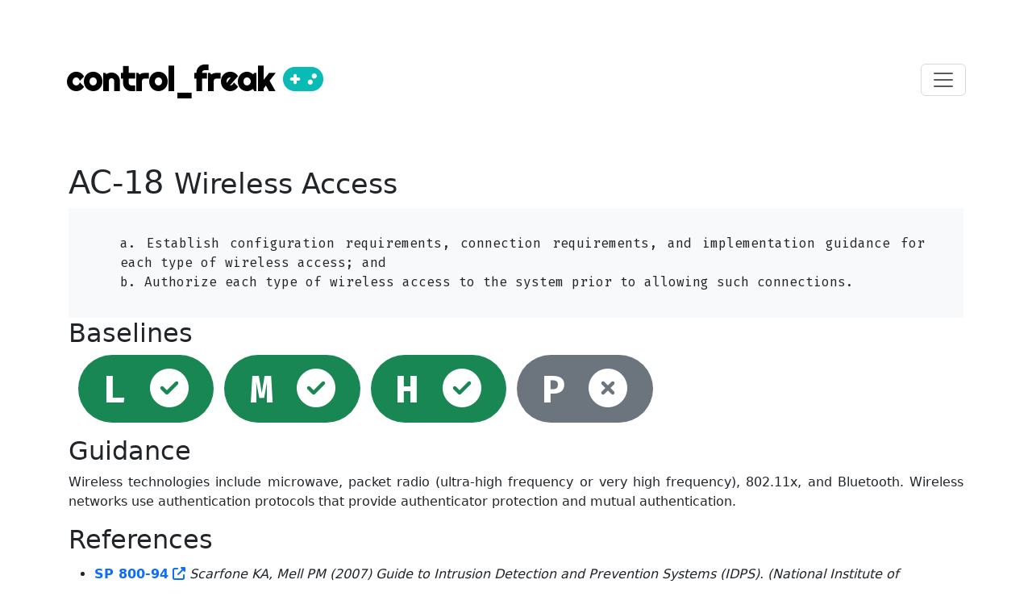

--- FILE ---
content_type: text/html; charset=utf-8
request_url: https://controlfreak.risk-redux.io/controls/AC-18
body_size: 2698
content:
<!DOCTYPE html>
<html lang="en">
  <head>
  <meta charset="utf-8">
  <meta name="author" content="Karim Said">
  <meta name="description" content="control_freak">
  <meta name="viewport" content="width=device-width, initial-scale=1, shrink-to-fit=no">
  <meta name="csrf-param" content="authenticity_token" />
<meta name="csrf-token" content="FUOjhPzSQfi0qmV3yzSkqUz44-XI-lhQD0BbH8tW8kKzuJAv1eW21965tl_U8JvUWCeZSF78puPe7ZOu7DBgpA" />
  

  <title>control_freak | Controls | AC-18 - Wireless Access</title>
  
  <link rel="icon" type="image/x-icon" href="/assets/favicon-b5bdce79.ico" />

  


  <link rel="stylesheet" href="/assets/application-802a3d60.css" data-turbo-track="reload" />
<link rel="stylesheet" href="/assets/controls-08a72606.css" data-turbo-track="reload" />
<link rel="stylesheet" href="/assets/families-ee8a0c5f.css" data-turbo-track="reload" />
<link rel="stylesheet" href="/assets/sticky-footer-navbar-9b3c8361.css" data-turbo-track="reload" />
<link rel="stylesheet" href="/assets/typography-322ec79a.css" data-turbo-track="reload" />
<link rel="stylesheet" href="/assets/welcome-c5223cbd.css" data-turbo-track="reload" />
  <script type="importmap" data-turbo-track="reload">{
  "imports": {
    "application": "/assets/application-be6d6139.js",
    "@hotwired/turbo-rails": "/assets/turbo.min-c1e82531.js",
    "@hotwired/stimulus": "/assets/stimulus.min-4b1e420e.js",
    "@hotwired/stimulus-loading": "/assets/stimulus-loading-1fc53fe7.js",
    "bootstrap": "/assets/bootstrap.bundle.min-2745bfc2.js",
    "controllers/application": "/assets/controllers/application-3affb389.js",
    "controllers/hello_controller": "/assets/controllers/hello_controller-708796bd.js",
    "controllers": "/assets/controllers/index-ee64e1f1.js",
    "controllers/welcome_controller": "/assets/controllers/welcome_controller-425df6fc.js"
  }
}</script>
<link rel="modulepreload" href="/assets/application-be6d6139.js">
<link rel="modulepreload" href="/assets/turbo.min-c1e82531.js">
<link rel="modulepreload" href="/assets/stimulus.min-4b1e420e.js">
<link rel="modulepreload" href="/assets/stimulus-loading-1fc53fe7.js">
<link rel="modulepreload" href="/assets/bootstrap.bundle.min-2745bfc2.js">
<link rel="modulepreload" href="/assets/controllers/application-3affb389.js">
<link rel="modulepreload" href="/assets/controllers/hello_controller-708796bd.js">
<link rel="modulepreload" href="/assets/controllers/index-ee64e1f1.js">
<link rel="modulepreload" href="/assets/controllers/welcome_controller-425df6fc.js">
<script type="module">import "application"</script>

  <!-- Google Fonts -->
  <link rel="stylesheet" type="text/css" href="https://fonts.googleapis.com/css?family=Righteous&display=swap">
  <link href="https://fonts.googleapis.com/css2?family=Fira+Mono:wght@400;500;700&display=swap" rel="stylesheet">

  <!-- Font Awesome CDN -->
  <script src="https://kit.fontawesome.com/ee8eeacd5b.js" crossorigin="anonymous"></script>
</head>


  <body>
    <header>
  <!-- Fixed navbar -->
  <nav class="navbar navbar-light" style="background-color: #ffffff;">
    <div class="container">
      <a class="navbar-brand" title="control_freak for NIST SP 800-53 Revision 5!" href="/">
      control_freak
      <i class="fas fa-gamepad text-tiffany"></i>
</a>
      <button class="navbar-toggler" type="button" data-bs-toggle="offcanvas" data-bs-target="#offcanvasNavbarLight"
        aria-controls="offcanvasNavbarLight" aria-label="Toggle navigation">
        <span class="navbar-toggler-icon"></span>
      </button>
  
      <div class="offcanvas offcanvas-end" data-bs-scroll="false" data-bs-backdrop="true" tabindex="-1" id="offcanvasNavbarLight" aria-labelledby="offcanvasNavbarLightLabel" aria-modal="true" role="dialog">
      <div class="offcanvas-header">
        <h5 class="offcanvas-title" id="offcanvasNavbarLightLabel">Navigation</h5>
        <button type="button" class="btn-close" data-bs-dismiss="offcanvas" aria-label="Close"></button>
      </div>
      <div class="offcanvas-body">
        <ul class="navbar-nav justify-content-end flex-grow-1 pe-3">
          <li class="nav-item ">
            <a class="nav-link" href="/families">Families</a>
          </li>
          <li class="nav-item active">
            <a class="nav-link" href="/controls">Controls</a>
          </li>
          <li class="nav-item ">
            <a class="nav-link" href="/resources">Back Matter Resources</a>
          </li>
          <div class="dropdown-divider"></div>
          <li class="nav-item ">
            <a class="nav-link" href="/about">
            <i class="fas fa-info-circle"></i> Metadata
</a>          </li>
        </ul>
      </div>
    </div>
  </nav>
</header>

    <main role="main" class="container">
      <!-- Begin page content -->
      
  <h1 class="page-header">
    AC-18
    <small>
      Wireless Access
    </small>
  </h1>

  <div class="control-body bg-light">
    <p class="statement_level_1">a. Establish configuration requirements, connection requirements, and implementation guidance for each type of wireless access; and</p><p class="statement_level_1">b. Authorize each type of wireless access to the system prior to allowing such connections.</p>
  </div>


  <h2>Baselines</h2>
  <div class="container-fluid">
  <ul class="list-inline">
    <li class="list-inline-item">
      <span class="giant badge rounded-pill text-bg-success">
  L <i class='fa fa-check-circle' title='Selected'></i>
</span>

    </li>
    <li class="list-inline-item">
      <span class="giant badge rounded-pill text-bg-success">
  M <i class='fa fa-check-circle' title='Selected'></i>
</span>

    </li>
    <li class="list-inline-item">
      <span class="giant badge rounded-pill text-bg-success">
  H <i class='fa fa-check-circle' title='Selected'></i>
</span>

    </li>
    <li class="list-inline-item">
      <span class="giant badge rounded-pill text-bg-secondary">
  P <i class='fa fa-times-circle' title='Not selected'></i>
</span>

    </li>
  </ul>
</div>

  <h2>Guidance</h2>
  <p>Wireless technologies include microwave, packet radio (ultra-high frequency or very high frequency), 802.11x, and Bluetooth. Wireless networks use authentication protocols that provide authenticator protection and mutual authentication.</p>

  <h2>References <span class="badge badge-info">2</span></h2>
  <ul>
  <li>
    <a href="https://doi.org/10.6028/NIST.SP.800-94">
    <strong>SP 800-94</strong> <i class="fas fa-external-link-alt"></i>
    </a> <em>Scarfone KA, Mell PM (2007) Guide to Intrusion Detection and Prevention Systems (IDPS). (National Institute of Standards and Technology, Gaithersburg, MD), NIST Special Publication (SP) 800-94.</em>
  </li>
  <li>
    <a href="https://doi.org/10.6028/NIST.SP.800-97">
    <strong>SP 800-97</strong> <i class="fas fa-external-link-alt"></i>
    </a> <em>Frankel SE, Eydt B, Owens L, Scarfone KA (2007) Establishing Wireless Robust Security Networks: A Guide to IEEE 802.11i. (National Institute of Standards and Technology, Gaithersburg, MD), NIST Special Publication (SP) 800-97.</em>
  </li>
</ul>


  <h2>Control Enhancements <span class="badge badge-info">5</span></h2>
  <ul>
  <li>
    <a href="/controls/AC-18(01)">
    AC-18(01)
    <em>Authentication and Encryption</em>
</a>    <small>
  <span class="badge rounded-pill text-bg-secondary">
  L
</span>

  <span class="badge rounded-pill text-bg-success">
  M
</span>

  <span class="badge rounded-pill text-bg-success">
  H
</span>

  <span class="badge rounded-pill text-bg-secondary">
  P
</span>

</small>
  </li>
  <li class="text-muted">
    AC-18(02)
    <em>Monitoring Unauthorized Connections</em>
  </li>
  <li>
    <a href="/controls/AC-18(03)">
    AC-18(03)
    <em>Disable Wireless Networking</em>
</a>    <small>
  <span class="badge rounded-pill text-bg-secondary">
  L
</span>

  <span class="badge rounded-pill text-bg-success">
  M
</span>

  <span class="badge rounded-pill text-bg-success">
  H
</span>

  <span class="badge rounded-pill text-bg-secondary">
  P
</span>

</small>
  </li>
  <li>
    <a href="/controls/AC-18(04)">
    AC-18(04)
    <em>Restrict Configurations by Users</em>
</a>    <small>
  <span class="badge rounded-pill text-bg-secondary">
  L
</span>

  <span class="badge rounded-pill text-bg-secondary">
  M
</span>

  <span class="badge rounded-pill text-bg-success">
  H
</span>

  <span class="badge rounded-pill text-bg-secondary">
  P
</span>

</small>
  </li>
  <li>
    <a href="/controls/AC-18(05)">
    AC-18(05)
    <em>Antennas and Transmission Power Levels</em>
</a>    <small>
  <span class="badge rounded-pill text-bg-secondary">
  L
</span>

  <span class="badge rounded-pill text-bg-secondary">
  M
</span>

  <span class="badge rounded-pill text-bg-success">
  H
</span>

  <span class="badge rounded-pill text-bg-secondary">
  P
</span>

</small>
  </li>
</ul>


  <h2>Related controls <span class="badge badge-info">13</span></h2>
  <ul>
  <li>
    <a href="/controls/AC-02">
    AC-02
    <em>Account Management</em>
</a>    <small>
  <span class="badge rounded-pill text-bg-success">
  L
</span>

  <span class="badge rounded-pill text-bg-success">
  M
</span>

  <span class="badge rounded-pill text-bg-success">
  H
</span>

  <span class="badge rounded-pill text-bg-secondary">
  P
</span>

</small>
  </li>
  <li>
    <a href="/controls/AC-03">
    AC-03
    <em>Access Enforcement</em>
</a>    <small>
  <span class="badge rounded-pill text-bg-success">
  L
</span>

  <span class="badge rounded-pill text-bg-success">
  M
</span>

  <span class="badge rounded-pill text-bg-success">
  H
</span>

  <span class="badge rounded-pill text-bg-secondary">
  P
</span>

</small>
  </li>
  <li>
    <a href="/controls/AC-17">
    AC-17
    <em>Remote Access</em>
</a>    <small>
  <span class="badge rounded-pill text-bg-success">
  L
</span>

  <span class="badge rounded-pill text-bg-success">
  M
</span>

  <span class="badge rounded-pill text-bg-success">
  H
</span>

  <span class="badge rounded-pill text-bg-secondary">
  P
</span>

</small>
  </li>
  <li>
    <a href="/controls/AC-19">
    AC-19
    <em>Access Control for Mobile Devices</em>
</a>    <small>
  <span class="badge rounded-pill text-bg-success">
  L
</span>

  <span class="badge rounded-pill text-bg-success">
  M
</span>

  <span class="badge rounded-pill text-bg-success">
  H
</span>

  <span class="badge rounded-pill text-bg-secondary">
  P
</span>

</small>
  </li>
  <li>
    <a href="/controls/CA-09">
    CA-09
    <em>Internal System Connections</em>
</a>    <small>
  <span class="badge rounded-pill text-bg-success">
  L
</span>

  <span class="badge rounded-pill text-bg-success">
  M
</span>

  <span class="badge rounded-pill text-bg-success">
  H
</span>

  <span class="badge rounded-pill text-bg-secondary">
  P
</span>

</small>
  </li>
  <li>
    <a href="/controls/CM-07">
    CM-07
    <em>Least Functionality</em>
</a>    <small>
  <span class="badge rounded-pill text-bg-success">
  L
</span>

  <span class="badge rounded-pill text-bg-success">
  M
</span>

  <span class="badge rounded-pill text-bg-success">
  H
</span>

  <span class="badge rounded-pill text-bg-secondary">
  P
</span>

</small>
  </li>
  <li>
    <a href="/controls/IA-02">
    IA-02
    <em>Identification and Authentication (Organizational Users)</em>
</a>    <small>
  <span class="badge rounded-pill text-bg-success">
  L
</span>

  <span class="badge rounded-pill text-bg-success">
  M
</span>

  <span class="badge rounded-pill text-bg-success">
  H
</span>

  <span class="badge rounded-pill text-bg-secondary">
  P
</span>

</small>
  </li>
  <li>
    <a href="/controls/IA-03">
    IA-03
    <em>Device Identification and Authentication</em>
</a>    <small>
  <span class="badge rounded-pill text-bg-secondary">
  L
</span>

  <span class="badge rounded-pill text-bg-success">
  M
</span>

  <span class="badge rounded-pill text-bg-success">
  H
</span>

  <span class="badge rounded-pill text-bg-secondary">
  P
</span>

</small>
  </li>
  <li>
    <a href="/controls/IA-08">
    IA-08
    <em>Identification and Authentication (Non-organizational Users)</em>
</a>    <small>
  <span class="badge rounded-pill text-bg-success">
  L
</span>

  <span class="badge rounded-pill text-bg-success">
  M
</span>

  <span class="badge rounded-pill text-bg-success">
  H
</span>

  <span class="badge rounded-pill text-bg-secondary">
  P
</span>

</small>
  </li>
  <li>
    <a href="/controls/PL-04">
    PL-04
    <em>Rules of Behavior</em>
</a>    <small>
  <span class="badge rounded-pill text-bg-success">
  L
</span>

  <span class="badge rounded-pill text-bg-success">
  M
</span>

  <span class="badge rounded-pill text-bg-success">
  H
</span>

  <span class="badge rounded-pill text-bg-success">
  P
</span>

</small>
  </li>
  <li>
    <a href="/controls/SC-40">
    SC-40
    <em>Wireless Link Protection</em>
</a>    <small>
  <span class="badge rounded-pill text-bg-secondary">
  L
</span>

  <span class="badge rounded-pill text-bg-secondary">
  M
</span>

  <span class="badge rounded-pill text-bg-secondary">
  H
</span>

  <span class="badge rounded-pill text-bg-secondary">
  P
</span>

</small>
  </li>
  <li>
    <a href="/controls/SC-43">
    SC-43
    <em>Usage Restrictions</em>
</a>    <small>
  <span class="badge rounded-pill text-bg-secondary">
  L
</span>

  <span class="badge rounded-pill text-bg-secondary">
  M
</span>

  <span class="badge rounded-pill text-bg-secondary">
  H
</span>

  <span class="badge rounded-pill text-bg-secondary">
  P
</span>

</small>
  </li>
  <li>
    <a href="/controls/SI-04">
    SI-04
    <em>System Monitoring</em>
</a>    <small>
  <span class="badge rounded-pill text-bg-success">
  L
</span>

  <span class="badge rounded-pill text-bg-success">
  M
</span>

  <span class="badge rounded-pill text-bg-success">
  H
</span>

  <span class="badge rounded-pill text-bg-secondary">
  P
</span>

</small>
  </li>
</ul>

  
  <hr/>

    </main>

    <footer class="footer">
  <div class="container">
    <span class="text-muted">
      <a href="https://github.com/risk-redux/control_freak" title="control_freak @ GitHub!"><i class="fab fa-github"></i></a>
      A <a href="https://risk-redux.io">Risk-Redux</a> project.
    </span>
  </div>
</footer>
  
  <script defer src="https://static.cloudflareinsights.com/beacon.min.js/vcd15cbe7772f49c399c6a5babf22c1241717689176015" integrity="sha512-ZpsOmlRQV6y907TI0dKBHq9Md29nnaEIPlkf84rnaERnq6zvWvPUqr2ft8M1aS28oN72PdrCzSjY4U6VaAw1EQ==" data-cf-beacon='{"version":"2024.11.0","token":"91134e6bb5884d0d861d97ed1b4a0386","r":1,"server_timing":{"name":{"cfCacheStatus":true,"cfEdge":true,"cfExtPri":true,"cfL4":true,"cfOrigin":true,"cfSpeedBrain":true},"location_startswith":null}}' crossorigin="anonymous"></script>
</body>
</html>


--- FILE ---
content_type: text/css
request_url: https://controlfreak.risk-redux.io/assets/welcome-c5223cbd.css
body_size: -610
content:
.big-search input {
  width:100%;
  padding: 1.00em 1.00em 0.25em 2.50em;
  margin: 75px 0 0 0;

  font-size: 2.00em;
  color: #cfcfcf;

  border: none;
  border-bottom: solid 4px #cfcfcf;

  transition: border 0.5s, color 0.5s;
}
.big-search input:focus {
  outline: none;
  color: #585858;

  border-bottom: solid 4px #585858;

  transition: border 0.5s, color 0.5s;
}

.big-search span {
  position: absolute;
  padding: 2.25em 0 0 0.25em;

  font-size: 3.00em;
  color: #cfcfcf;
}

#big-search input[type = "submit"] {
  visibility: hidden;
}
